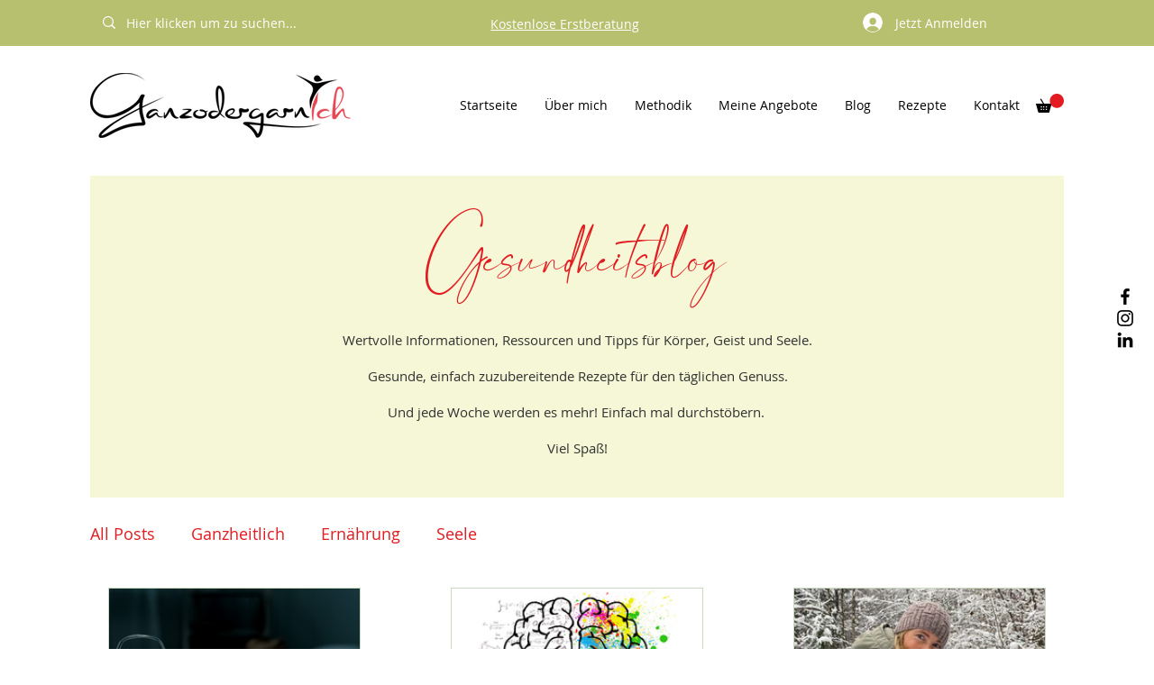

--- FILE ---
content_type: text/css; charset=utf-8
request_url: https://www.ganzodergarnich.de/_serverless/pro-gallery-css-v4-server/layoutCss?ver=2&id=pro-blog&items=0_848_480%7C0_1065_867%7C0_4032_3024%7C0_1600_1600%7C0_1280_960%7C0_1920_1280%7C0_1920_1215&container=644_1040_1385_720&options=gallerySizeType:px%7CgallerySizePx:292%7CimageMargin:100%7CisRTL:false%7CgalleryLayout:2%7CtitlePlacement:SHOW_BELOW%7CcubeRatio:1.3333333333333333%7CisVertical:true%7CtextBoxHeight:200
body_size: -157
content:
#pro-gallery-pro-blog [data-hook="item-container"][data-idx="0"].gallery-item-container{opacity: 1 !important;display: block !important;transition: opacity .2s ease !important;top: 0px !important;left: 0px !important;right: auto !important;height: 410px !important;width: 280px !important;} #pro-gallery-pro-blog [data-hook="item-container"][data-idx="0"] .gallery-item-common-info-outer{height: 200px !important;} #pro-gallery-pro-blog [data-hook="item-container"][data-idx="0"] .gallery-item-common-info{height: 200px !important;width: 100% !important;} #pro-gallery-pro-blog [data-hook="item-container"][data-idx="0"] .gallery-item-wrapper{width: 280px !important;height: 210px !important;margin: 0 !important;} #pro-gallery-pro-blog [data-hook="item-container"][data-idx="0"] .gallery-item-content{width: 280px !important;height: 210px !important;margin: 0px 0px !important;opacity: 1 !important;} #pro-gallery-pro-blog [data-hook="item-container"][data-idx="0"] .gallery-item-hover{width: 280px !important;height: 210px !important;opacity: 1 !important;} #pro-gallery-pro-blog [data-hook="item-container"][data-idx="0"] .item-hover-flex-container{width: 280px !important;height: 210px !important;margin: 0px 0px !important;opacity: 1 !important;} #pro-gallery-pro-blog [data-hook="item-container"][data-idx="0"] .gallery-item-wrapper img{width: 100% !important;height: 100% !important;opacity: 1 !important;} #pro-gallery-pro-blog [data-hook="item-container"][data-idx="1"].gallery-item-container{opacity: 1 !important;display: block !important;transition: opacity .2s ease !important;top: 0px !important;left: 380px !important;right: auto !important;height: 410px !important;width: 280px !important;} #pro-gallery-pro-blog [data-hook="item-container"][data-idx="1"] .gallery-item-common-info-outer{height: 200px !important;} #pro-gallery-pro-blog [data-hook="item-container"][data-idx="1"] .gallery-item-common-info{height: 200px !important;width: 100% !important;} #pro-gallery-pro-blog [data-hook="item-container"][data-idx="1"] .gallery-item-wrapper{width: 280px !important;height: 210px !important;margin: 0 !important;} #pro-gallery-pro-blog [data-hook="item-container"][data-idx="1"] .gallery-item-content{width: 280px !important;height: 210px !important;margin: 0px 0px !important;opacity: 1 !important;} #pro-gallery-pro-blog [data-hook="item-container"][data-idx="1"] .gallery-item-hover{width: 280px !important;height: 210px !important;opacity: 1 !important;} #pro-gallery-pro-blog [data-hook="item-container"][data-idx="1"] .item-hover-flex-container{width: 280px !important;height: 210px !important;margin: 0px 0px !important;opacity: 1 !important;} #pro-gallery-pro-blog [data-hook="item-container"][data-idx="1"] .gallery-item-wrapper img{width: 100% !important;height: 100% !important;opacity: 1 !important;} #pro-gallery-pro-blog [data-hook="item-container"][data-idx="2"].gallery-item-container{opacity: 1 !important;display: block !important;transition: opacity .2s ease !important;top: 0px !important;left: 760px !important;right: auto !important;height: 410px !important;width: 280px !important;} #pro-gallery-pro-blog [data-hook="item-container"][data-idx="2"] .gallery-item-common-info-outer{height: 200px !important;} #pro-gallery-pro-blog [data-hook="item-container"][data-idx="2"] .gallery-item-common-info{height: 200px !important;width: 100% !important;} #pro-gallery-pro-blog [data-hook="item-container"][data-idx="2"] .gallery-item-wrapper{width: 280px !important;height: 210px !important;margin: 0 !important;} #pro-gallery-pro-blog [data-hook="item-container"][data-idx="2"] .gallery-item-content{width: 280px !important;height: 210px !important;margin: 0px 0px !important;opacity: 1 !important;} #pro-gallery-pro-blog [data-hook="item-container"][data-idx="2"] .gallery-item-hover{width: 280px !important;height: 210px !important;opacity: 1 !important;} #pro-gallery-pro-blog [data-hook="item-container"][data-idx="2"] .item-hover-flex-container{width: 280px !important;height: 210px !important;margin: 0px 0px !important;opacity: 1 !important;} #pro-gallery-pro-blog [data-hook="item-container"][data-idx="2"] .gallery-item-wrapper img{width: 100% !important;height: 100% !important;opacity: 1 !important;} #pro-gallery-pro-blog [data-hook="item-container"][data-idx="3"].gallery-item-container{opacity: 1 !important;display: block !important;transition: opacity .2s ease !important;top: 510px !important;left: 0px !important;right: auto !important;height: 410px !important;width: 280px !important;} #pro-gallery-pro-blog [data-hook="item-container"][data-idx="3"] .gallery-item-common-info-outer{height: 200px !important;} #pro-gallery-pro-blog [data-hook="item-container"][data-idx="3"] .gallery-item-common-info{height: 200px !important;width: 100% !important;} #pro-gallery-pro-blog [data-hook="item-container"][data-idx="3"] .gallery-item-wrapper{width: 280px !important;height: 210px !important;margin: 0 !important;} #pro-gallery-pro-blog [data-hook="item-container"][data-idx="3"] .gallery-item-content{width: 280px !important;height: 210px !important;margin: 0px 0px !important;opacity: 1 !important;} #pro-gallery-pro-blog [data-hook="item-container"][data-idx="3"] .gallery-item-hover{width: 280px !important;height: 210px !important;opacity: 1 !important;} #pro-gallery-pro-blog [data-hook="item-container"][data-idx="3"] .item-hover-flex-container{width: 280px !important;height: 210px !important;margin: 0px 0px !important;opacity: 1 !important;} #pro-gallery-pro-blog [data-hook="item-container"][data-idx="3"] .gallery-item-wrapper img{width: 100% !important;height: 100% !important;opacity: 1 !important;} #pro-gallery-pro-blog [data-hook="item-container"][data-idx="4"]{display: none !important;} #pro-gallery-pro-blog [data-hook="item-container"][data-idx="5"]{display: none !important;} #pro-gallery-pro-blog [data-hook="item-container"][data-idx="6"]{display: none !important;} #pro-gallery-pro-blog .pro-gallery-prerender{height:1430px !important;}#pro-gallery-pro-blog {height:1430px !important; width:1040px !important;}#pro-gallery-pro-blog .pro-gallery-margin-container {height:1430px !important;}#pro-gallery-pro-blog .pro-gallery {height:1430px !important; width:1040px !important;}#pro-gallery-pro-blog .pro-gallery-parent-container {height:1430px !important; width:1140px !important;}